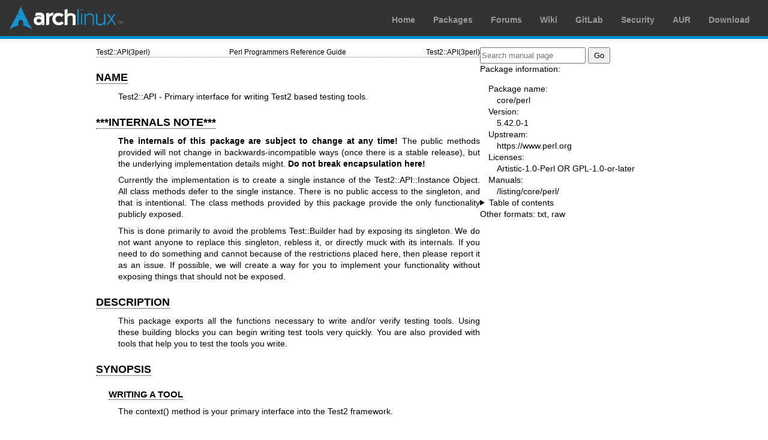

--- FILE ---
content_type: text/html; charset=utf-8
request_url: https://man.archlinux.org/man/core/perl/Test2::API.3perl.en
body_size: 11365
content:


<!DOCTYPE html>
<html lang="en">
    <head>
        <meta charset="UTF-8">
        <meta name="viewport" content="width=device-width, initial-scale=1.0">
        <title>Test2::API(3perl) — Arch manual pages</title>
        <link rel="stylesheet" type="text/css" href="/static/archlinux-common/navbar.css">
        <link rel="stylesheet" type="text/css" href="/static/archmanweb/base.css">
        <link rel="icon" type="image/x-icon" href="/static/archlinux-common/favicon.ico" />
        <link rel="shortcut icon" type="image/x-icon" href="/static/archlinux-common/favicon.ico" />
        
    <link rel="stylesheet" type="text/css" href="/static/archmanweb/man_page.css">
    

    </head>
    <body>
        <header>
            <div id="archnavbar">
	<div id="logo"><a href="https://archlinux.org" title="Return to the main page">Arch Linux</a></div>
	<div id="archnavbarmenu">
		<ul id="archnavbarlist">
			<li id="anb-home"><a href="https://archlinux.org" title="Arch news, packages, projects and more">Home</a></li>
			<li id="anb-packages"><a href="https://archlinux.org/packages/" title="Arch Package Database">Packages</a></li>
			<li id="anb-forums"><a href="https://bbs.archlinux.org/" title="Community forums">Forums</a></li>
			<li id="anb-wiki"><a href="https://wiki.archlinux.org/" title="Community documentation">Wiki</a></li>
			<li id="anb-gitlab"><a href="https://gitlab.archlinux.org/archlinux" title="GitLab">GitLab</a></li>
			<li id="anb-security"><a href="https://security.archlinux.org/" title="Arch Linux Security Tracker">Security</a></li>
			<li id="anb-aur"><a href="https://aur.archlinux.org/" title="Arch Linux User Repository">AUR</a></li>
			<li id="anb-download"><a href="https://archlinux.org/download/" title="Get Arch Linux">Download</a></li>
		</ul>
	</div>
</div>

        </header>
        <main id="content">
            
            <article id="content-left">
                
<section class="man-page-content">
    <table class="head">
  <tr>
    <td class="head-ltitle">Test2::API(3perl)</td>
    <td class="head-vol">Perl Programmers Reference Guide</td>
    <td class="head-rtitle">Test2::API(3perl)</td>
  </tr>
</table>
<div class="manual-text">
<br/>
<section class="Sh">
<h1 class="Sh" id='NAME'><a class='permalink' href='#NAME'>NAME</a></h1>
<p class="Pp">Test2::API - Primary interface for writing Test2 based testing
    tools.</p>
</section>
<section class="Sh">
<h1 class="Sh" id='***INTERNALS_NOTE***'><a class='permalink' href='#***INTERNALS_NOTE***'>***INTERNALS   NOTE***</a></h1>
<p class="Pp"><b>The internals of this package are subject to change at any
    time!</b> The public methods provided will not change in
    backwards-incompatible ways (once there is a stable release), but the
    underlying implementation details might. <b>Do not break encapsulation
    here!</b></p>
<p class="Pp">Currently the implementation is to create a single instance of the
    Test2::API::Instance Object. All class methods defer to the single instance.
    There is no public access to the singleton, and that is intentional. The
    class methods provided by this package provide the only functionality
    publicly exposed.</p>
<p class="Pp">This is done primarily to avoid the problems Test::Builder had by
    exposing its singleton. We do not want anyone to replace this singleton,
    rebless it, or directly muck with its internals. If you need to do something
    and cannot because of the restrictions placed here, then please report it as
    an issue. If possible, we will create a way for you to implement your
    functionality without exposing things that should not be exposed.</p>
</section>
<section class="Sh">
<h1 class="Sh" id='DESCRIPTION'><a class='permalink' href='#DESCRIPTION'>DESCRIPTION</a></h1>
<p class="Pp">This package exports all the functions necessary to write and/or
    verify testing tools. Using these building blocks you can begin writing test
    tools very quickly. You are also provided with tools that help you to test
    the tools you write.</p>
</section>
<section class="Sh">
<h1 class="Sh" id='SYNOPSIS'><a class='permalink' href='#SYNOPSIS'>SYNOPSIS</a></h1>
<section class="Ss">
<h2 class="Ss" id='WRITING_A_TOOL'><a class='permalink' href='#WRITING_A_TOOL'>WRITING   A TOOL</a></h2>
<p class="Pp">The <span class="Li">context()</span> method is your primary
    interface into the Test2 framework.</p>
<pre>package My::Ok;
use Test2::API qw/context/;
our @EXPORT = qw/my_ok/;
use base 'Exporter';
# Just like ok() from Test::More
sub my_ok($;$) {
    my ($bool, $name) = @_;
    my $ctx = context(); # Get a context
    $ctx-&gt;ok($bool, $name);
    $ctx-&gt;release; # Release the context
    return $bool;
}</pre>
<p class="Pp">See Test2::API::Context for a list of methods available on the
    context object.</p>
</section>
<section class="Ss">
<h2 class="Ss" id='TESTING_YOUR_TOOLS'><a class='permalink' href='#TESTING_YOUR_TOOLS'>TESTING   YOUR TOOLS</a></h2>
<p class="Pp">The <span class="Li">&quot;intercept { ... }&quot;</span> tool
    lets you temporarily intercept all events generated by the test system:</p>
<pre>use Test2::API qw/intercept/;
use My::Ok qw/my_ok/;
my $events = intercept {
    # These events are not displayed
    my_ok(1, &quot;pass&quot;);
    my_ok(0, &quot;fail&quot;);
};</pre>
<p class="Pp">As of version 1.302178 this now returns an arrayref that is also
    an instance of Test2::API::InterceptResult. See the
    Test2::API::InterceptResult documentation for details on how to best use
  it.</p>
</section>
<section class="Ss">
<h2 class="Ss" id='OTHER_API_FUNCTIONS'><a class='permalink' href='#OTHER_API_FUNCTIONS'>OTHER   API FUNCTIONS</a></h2>
<pre>use Test2::API qw{
    test2_init_done
    test2_stack
    test2_set_is_end
    test2_get_is_end
    test2_ipc
    test2_formatter_set
    test2_formatter
    test2_is_testing_done
};
my $init  = test2_init_done();
my $stack = test2_stack();
my $ipc   = test2_ipc();
test2_formatter_set($FORMATTER)
my $formatter = test2_formatter();
... And others ...</pre>
</section>
</section>
<section class="Sh">
<h1 class="Sh" id='ENVIRONMENT_VARIABLES'><a class='permalink' href='#ENVIRONMENT_VARIABLES'>ENVIRONMENT   VARIABLES</a></h1>
<p class="Pp">See Test2::Env for a list of meaningul environment variables.</p>
</section>
<section class="Sh">
<h1 class="Sh" id='MAIN_API_EXPORTS'><a class='permalink' href='#MAIN_API_EXPORTS'>MAIN   API EXPORTS</a></h1>
<p class="Pp">All exports are optional. You must specify subs to import.</p>
<pre>use Test2::API qw/context intercept run_subtest/;</pre>
<p class="Pp">This is the list of exports that are most commonly needed. If you
    are simply writing a tool, then this is probably all you need. If you need
    something and you cannot find it here, then you can also look at &quot;OTHER
    API EXPORTS&quot;.</p>
<p class="Pp">These exports lack the 'test2_' prefix because of how
    important/common they are. Exports in the &quot;OTHER API EXPORTS&quot;
    section have the 'test2_' prefix to ensure they stand out.</p>
<section class="Ss">
<h2 class="Ss" id='context(...)'><a class='permalink' href='#context(...)'>context(...)</a></h2>
<p class="Pp">Usage:</p>
<dl class="Bl-tag">
  <dt>$ctx = <b>context()</b></dt>
  <dd></dd>
  <dt>$ctx = context(%params)</dt>
  <dd></dd>
</dl>
<p class="Pp">The <span class="Li">context()</span> function will always return
    the current context. If there is already a context active, it will be
    returned. If there is not an active context, one will be generated. When a
    context is generated it will default to using the file and line number where
    the currently running sub was called from.</p>
<p class="Pp">Please see &quot;CRITICAL DETAILS&quot; in Test2::API::Context for
    important rules about what you can and cannot do with a context once it is
    obtained.</p>
<p class="Pp"><b>Note</b> This function will throw an exception if you ignore
    the context object it returns.</p>
<p class="Pp"><b>Note</b> On perls 5.14+ a depth check is used to ensure there
    are no context leaks. This cannot be safely done on older perls due to
    <a href='https://rt.perl.org/Public/Bug/Display.html?id=127774'>https://rt.perl.org/Public/Bug/Display.html?id=127774</a> You can
    forcefully enable it either by setting
    <span class="Li">&quot;$ENV{T2_CHECK_DEPTH} = 1&quot;</span> or
    <span class="Li">&quot;$Test2::API::DO_DEPTH_CHECK = 1&quot;</span>
    <b>BEFORE</b> loading Test2::API.</p>
<p class="Pp"><i>OPTIONAL PARAMETERS</i></p>
<p class="Pp">All parameters to <span class="Li">&quot;context&quot;</span> are
    optional.</p>
<dl class="Bl-tag">
  <dt id="level"><a class="permalink" href="#level">level =&gt; $int</a></dt>
  <dd>If you must obtain a context in a sub deeper than your entry point you can
      use this to tell it how many EXTRA stack frames to look back. If this
      option is not provided the default of <span class="Li">0</span> is used.
        <pre>sub third_party_tool {
    my $sub = shift;
    ... # Does not obtain a context
    $sub-&gt;();
    ...
}
third_party_tool(sub {
    my $ctx = context(level =&gt; 1);
    ...
    $ctx-&gt;release;
});
</pre>
  </dd>
  <dt id="wrapped"><a class="permalink" href="#wrapped">wrapped =&gt;
    $int</a></dt>
  <dd>Use this if you need to write your own tool that wraps a call to
      <span class="Li">context()</span> with the intent that it should return a
      context object.
        <pre>sub my_context {
    my %params = ( wrapped =&gt; 0, @_ );
    $params{wrapped}++;
    my $ctx = context(%params);
    ...
    return $ctx;
}
sub my_tool {
    my $ctx = my_context();
    ...
    $ctx-&gt;release;
}
</pre>
    <p class="Pp">If you do not do this, then tools you call that also check for
        a context will notice that the context they grabbed was created at the
        same stack depth, which will trigger protective measures that warn you
        and destroy the existing context.</p>
  </dd>
  <dt id="stack"><a class="permalink" href="#stack">stack =&gt; $stack</a></dt>
  <dd>Normally <span class="Li">context()</span> looks at the global hub stack.
      If you are maintaining your own Test2::API::Stack instance you may pass it
      in to be used instead of the global one.</dd>
  <dt id="hub"><a class="permalink" href="#hub">hub =&gt; $hub</a></dt>
  <dd>Use this parameter if you want to obtain the context for a specific hub
      instead of whatever one happens to be at the top of the stack.</dd>
  <dt id="on_init"><a class="permalink" href="#on_init">on_init =&gt; sub { ...
    }</a></dt>
  <dd>This lets you provide a callback sub that will be called <b>ONLY</b> if
      your call to <span class="Li">context()</span> generated a new context.
      The callback <b>WILL NOT</b> be called if
      <span class="Li">context()</span> is returning an existing context. The
      only argument passed into the callback will be the context object itself.
        <pre>sub foo {
    my $ctx = context(on_init =&gt; sub { 'will run' });
    my $inner = sub {
        # This callback is not run since we are getting the existing
        # context from our parent sub.
        my $ctx = context(on_init =&gt; sub { 'will NOT run' });
        $ctx-&gt;release;
    }
    $inner-&gt;();
    $ctx-&gt;release;
}
</pre>
  </dd>
  <dt id="on_release"><a class="permalink" href="#on_release">on_release =&gt;
    sub { ... }</a></dt>
  <dd>This lets you provide a callback sub that will be called when the context
      instance is released. This callback will be added to the returned context
      even if an existing context is returned. If multiple calls to context add
      callbacks, then all will be called in reverse order when the context is
      finally released.
        <pre>sub foo {
    my $ctx = context(on_release =&gt; sub { 'will run second' });
    my $inner = sub {
        my $ctx = context(on_release =&gt; sub { 'will run first' });
        # Neither callback runs on this release
        $ctx-&gt;release;
    }
    $inner-&gt;();
    # Both callbacks run here.
    $ctx-&gt;release;
}
</pre>
  </dd>
</dl>
</section>
<section class="Ss">
<h2 class="Ss" id='release($;$)'><a class='permalink' href='#release($;$)'>release($;$)</a></h2>
<p class="Pp">Usage:</p>
<dl class="Bl-tag">
  <dt id="release"><a class="permalink" href="#release">release $ctx;</a></dt>
  <dd></dd>
  <dt id="release~2"><a class="permalink" href="#release~2">release $ctx,
    ...;</a></dt>
  <dd></dd>
</dl>
<p class="Pp">This is intended as a shortcut that lets you release your context
    and return a value in one statement. This function will get your context,
    and an optional return value. It will release your context, then return your
    value. Scalar context is always assumed.</p>
<pre>sub tool {
    my $ctx = context();
    ...
    return release $ctx, 1;
}</pre>
<p class="Pp">This tool is most useful when you want to return the value you get
    from calling a function that needs to see the current context:</p>
<pre>my $ctx = context();
my $out = some_tool(...);
$ctx-&gt;release;
return $out;</pre>
<p class="Pp">We can combine the last 3 lines of the above like so:</p>
<pre>my $ctx = context();
release $ctx, some_tool(...);</pre>
</section>
<section class="Ss">
<h2 class="Ss" id='context_do(&amp;amp;;@)'><a class='permalink' href='#context_do(&amp;amp;;@)'>context_do(&amp;;@)</a></h2>
<p class="Pp">Usage:</p>
<pre>sub my_tool {
    context_do {
        my $ctx = shift;
        my (@args) = @_;
        $ctx-&gt;ok(1, &quot;pass&quot;);
        ...
        # No need to call $ctx-&gt;release, done for you on scope exit.
    } @_;
}</pre>
<p class="Pp">Using this inside your test tool takes care of a lot of
    boilerplate for you. It will ensure a context is acquired. It will capture
    and rethrow any exception. It will ensure the context is released when you
    are done. It preserves the subroutine call context (list, scalar, void).</p>
<p class="Pp">This is the safest way to write a test tool. The only two
    downsides to this are a slight performance decrease, and some extra
    indentation in your source. If the indentation is a problem for you then you
    can take a peek at the next section.</p>
</section>
<section class="Ss">
<h2 class="Ss" id='no_context(&amp;amp;;$)'><a class='permalink' href='#no_context(&amp;amp;;$)'>no_context(&amp;;$)</a></h2>
<p class="Pp">Usage:</p>
<dl class="Bl-tag">
  <dt id="no_context"><a class="permalink" href="#no_context">no_context { ...
    };</a></dt>
  <dd></dd>
  <dt id="no_context~2"><a class="permalink" href="#no_context~2">no_context {
    ... } $hid;</a></dt>
  <dd>
    <pre>sub my_tool(&amp;) {
    my $code = shift;
    my $ctx = context();
    ...
    no_context {
        # Things in here will not see our current context, they get a new
        # one.
        $code-&gt;();
    };
    ...
    $ctx-&gt;release;
};
</pre>
  </dd>
</dl>
<p class="Pp">This tool will hide a context for the provided block of code. This
    means any tools run inside the block will get a completely new context if
    they acquire one. The new context will be inherited by tools nested below
    the one that acquired it.</p>
<p class="Pp">This will normally hide the current context for the top hub. If
    you need to hide the context for a different hub you can pass in the
    optional <span class="Li">$hid</span> parameter.</p>
</section>
<section class="Ss">
<h2 class="Ss" id='intercept(&amp;amp;)'><a class='permalink' href='#intercept(&amp;amp;)'>intercept(&amp;)</a></h2>
<p class="Pp">Usage:</p>
<pre>my $events = intercept {
    ok(1, &quot;pass&quot;);
    ok(0, &quot;fail&quot;);
    ...
};</pre>
<p class="Pp">This function takes a codeblock as its only argument, and it has a
    prototype. It will execute the codeblock, intercepting any generated events
    in the process. It will return an array reference with all the generated
    event objects. All events should be subclasses of Test2::Event.</p>
<p class="Pp">As of version 1.302178 the events array that is returned is blssed
    as an Test2::API::InterceptResult instance. Test2::API::InterceptResult
    Provides a helpful interface for filtering and/or inspecting the events list
    overall, or individual events within the list.</p>
<p class="Pp">This is intended to help you test your test code. This is not
    intended for people simply writing tests.</p>
</section>
<section class="Ss">
<h2 class="Ss" id='run_subtest(...)'><a class='permalink' href='#run_subtest(...)'>run_subtest(...)</a></h2>
<p class="Pp">Usage:</p>
<pre>run_subtest($NAME, \&amp;CODE, $BUFFERED, @ARGS)
# or
run_subtest($NAME, \&amp;CODE, \%PARAMS, @ARGS)</pre>
<p class="Pp">This will run the provided codeblock with the args in
    <span class="Li">@args</span>. This codeblock will be run as a subtest. A
    subtest is an isolated test state that is condensed into a single
    Test2::Event::Subtest event, which contains all events generated inside the
    subtest.</p>
<p class="Pp"><i>ARGUMENTS:</i></p>
<dl class="Bl-tag">
  <dt>$NAME</dt>
  <dd>The name of the subtest.</dd>
  <dt>\&amp;CODE</dt>
  <dd>The code to run inside the subtest.</dd>
  <dt>$BUFFERED or \%PARAMS</dt>
  <dd>If this is a simple scalar then it will be treated as a boolean for the
      'buffered' setting. If this is a hash reference then it will be used as a
      parameters hash. The param hash will be used for hub construction (with
      the specified keys removed).
    <p class="Pp">Keys that are removed and used by run_subtest:</p>
  </dd>
</dl>
<div class="Bd-indent">
<dl class="Bl-tag">
  <dt>'buffered' =&gt; $bool</dt>
  <dd>Toggle buffered status.</dd>
  <dt>'inherit_trace' =&gt; $bool</dt>
  <dd>Normally the subtest hub is pushed and the sub is allowed to generate its
      own root context for the hub. When this setting is turned on a root
      context will be created for the hub that shares the same trace as the
      current context.
    <p class="Pp">Set this to true if your tool is producing subtests without
        user-specified subs.</p>
  </dd>
  <dt>'no_fork' =&gt; $bool</dt>
  <dd>Defaults to off. Normally forking inside a subtest will actually fork the
      subtest, resulting in 2 final subtest events. This parameter will turn off
      that behavior, only the original process/thread will return a final
      subtest event.</dd>
</dl>
</div>
<dl class="Bl-tag">
  <dt>@ARGS</dt>
  <dd>Any extra arguments you want passed into the subtest code.</dd>
</dl>
<p class="Pp"><i>BUFFERED VS UNBUFFERED (OR STREAMED)</i></p>
<p class="Pp">Normally all events inside and outside a subtest are sent to the
    formatter immediately by the hub. Sometimes it is desirable to hold off
    sending events within a subtest until the subtest is complete. This usually
    depends on the formatter being used.</p>
<dl class="Bl-tag">
  <dt id="Things"><a class="permalink" href="#Things">Things not affected by
    this flag</a></dt>
  <dd>In both cases events are generated and stored in an array. This array is
      eventually used to populate the
      <span class="Li">&quot;subevents&quot;</span> attribute on the
      Test2::Event::Subtest event that is generated at the end of the subtest.
      This flag has no effect on this part; it always happens.
    <p class="Pp">At the end of the subtest, the final Test2::Event::Subtest
        event is sent to the formatter.</p>
  </dd>
  <dt id="Things~2"><a class="permalink" href="#Things~2">Things that are
    affected by this flag</a></dt>
  <dd>The <span class="Li">&quot;buffered&quot;</span> attribute of the
      Test2::Event::Subtest event will be set to the value of this flag. This
      means any formatter, listener, etc which looks at the event will know if
      it was buffered.</dd>
  <dt id="Things~3"><a class="permalink" href="#Things~3">Things that are
    formatter dependent</a></dt>
  <dd>Events within a buffered subtest may or may not be sent to the formatter
      as they happen. If a formatter fails to specify then the default is to
      <b>NOT SEND</b> the events as they are generated, instead the formatter
      can pull them from the <span class="Li">&quot;subevents&quot;</span>
      attribute.
    <p class="Pp">A formatter can specify by implementing the
        <span class="Li">hide_buffered()</span> method. If this method returns
        true then events generated inside a buffered subtest will not be sent
        independently of the final subtest event.</p>
  </dd>
</dl>
<p class="Pp">An example of how this is used is the Test2::Formatter::TAP
    formatter. For unbuffered subtests the events are rendered as they are
    generated. At the end of the subtest, the final subtest event is rendered,
    but the <span class="Li">&quot;subevents&quot;</span> attribute is ignored.
    For buffered subtests the opposite occurs, the events are NOT rendered as
    they are generated, instead the
    <span class="Li">&quot;subevents&quot;</span> attribute is used to render
    them all at once. This is useful when running subtests tests in parallel,
    since without it the output from subtests would be interleaved together.</p>
</section>
</section>
<section class="Sh">
<h1 class="Sh" id='OTHER_API_EXPORTS'><a class='permalink' href='#OTHER_API_EXPORTS'>OTHER   API EXPORTS</a></h1>
<p class="Pp">Exports in this section are not commonly needed. These all have
    the 'test2_' prefix to help ensure they stand out. You should look at the
    &quot;MAIN API EXPORTS&quot; section before looking here. This section is
    one where &quot;Great power comes with great responsibility&quot;. It is
    possible to break things badly if you are not careful with these.</p>
<p class="Pp">All exports are optional. You need to list which ones you want at
    import time:</p>
<pre>use Test2::API qw/test2_init_done .../;</pre>
<section class="Ss">
<h2 class="Ss" id='STATUS_AND_INITIALIZATION_STATE'><a class='permalink' href='#STATUS_AND_INITIALIZATION_STATE'>STATUS   AND INITIALIZATION STATE</a></h2>
<p class="Pp">These provide access to internal state and object instances.</p>
<dl class="Bl-tag">
  <dt>$bool = <b>test2_init_done()</b></dt>
  <dd>This will return true if the stack and IPC instances have already been
      initialized. It will return false if they have not. Init happens as late
      as possible. It happens as soon as a tool requests the IPC instance, the
      formatter, or the stack.</dd>
  <dt>$bool = <b>test2_load_done()</b></dt>
  <dd>This will simply return the boolean value of the loaded flag. If Test2 has
      finished loading this will be true, otherwise false. Loading is considered
      complete the first time a tool requests a context.</dd>
  <dt id="test2_set_is_end()"><a class="permalink" href="#test2_set_is_end()"><b>test2_set_is_end()</b></a></dt>
  <dd></dd>
  <dt id="test2_set_is_end($bool)"><a class="permalink" href="#test2_set_is_end($bool)">test2_set_is_end($bool)</a></dt>
  <dd>This is used to toggle Test2's belief that the END phase has already
      started. With no arguments this will set it to true. With arguments it
      will set it to the first argument's value.
    <p class="Pp">This is used to prevent the use of
        <span class="Li">caller()</span> in END blocks which can cause
        segfaults. This is only necessary in some persistent environments that
        may have multiple END phases.</p>
  </dd>
  <dt>$bool = <b>test2_get_is_end()</b></dt>
  <dd>Check if Test2 believes it is the END phase.</dd>
  <dt>$stack = <b>test2_stack()</b></dt>
  <dd>This will return the global Test2::API::Stack instance. If this has not
      yet been initialized it will be initialized now.</dd>
  <dt>$bool = <b>test2_is_testing_done()</b></dt>
  <dd>This will return true if testing is complete and no other events should be
      sent. This is useful in things like warning handlers where you might want
      to turn warnings into events, but need them to start acting like normal
      warnings when testing is done.
        <pre>$SIG{__WARN__} = sub {
    my ($warning) = @_;
    if (test2_is_testing_done()) {
        warn @_;
    }
    else {
        my $ctx = context();
        ...
        $ctx-&gt;release
    }
}
</pre>
  </dd>
  <dt id="test2_ipc_disable"><a class="permalink" href="#test2_ipc_disable">test2_ipc_disable</a></dt>
  <dd>Disable IPC.</dd>
  <dt>$bool = test2_ipc_disabled</dt>
  <dd>Check if IPC is disabled.</dd>
  <dt id="test2_ipc_wait_enable()"><a class="permalink" href="#test2_ipc_wait_enable()"><b>test2_ipc_wait_enable()</b></a></dt>
  <dd></dd>
  <dt id="test2_ipc_wait_disable()"><a class="permalink" href="#test2_ipc_wait_disable()"><b>test2_ipc_wait_disable()</b></a></dt>
  <dd></dd>
  <dt>$bool = <b>test2_ipc_wait_enabled()</b></dt>
  <dd>These can be used to turn IPC waiting on and off, or check the current
      value of the flag.
    <p class="Pp">Waiting is turned on by default. Waiting will cause the parent
        process/thread to wait until all child processes and threads are
        finished before exiting. You will almost never want to turn this
      off.</p>
  </dd>
  <dt>$bool = <b>test2_no_wait()</b></dt>
  <dd></dd>
  <dt id="test2_no_wait($bool)"><a class="permalink" href="#test2_no_wait($bool)">test2_no_wait($bool)</a></dt>
  <dd><b>DISCOURAGED</b>: This is a confusing interface, it is better to use
      <span class="Li">test2_ipc_wait_enable()</span>,
      <span class="Li">test2_ipc_wait_disable()</span> and
      <span class="Li">test2_ipc_wait_enabled()</span>.
    <p class="Pp">This can be used to get/set the no_wait status. Waiting is
        turned on by default. Waiting will cause the parent process/thread to
        wait until all child processes and threads are finished before exiting.
        You will almost never want to turn this off.</p>
  </dd>
  <dt>$fh = <b>test2_stdout()</b></dt>
  <dd></dd>
  <dt>$fh = <b>test2_stderr()</b></dt>
  <dd>These functions return the filehandles that test output should be written
      to. They are primarily useful when writing a custom formatter and code
      that turns events into actual output (TAP, etc.). They will return a dupe
      of the original filehandles that formatted output can be sent to
      regardless of whatever state the currently running test may have left
      STDOUT and STDERR in.</dd>
  <dt id="test2_reset_io()"><a class="permalink" href="#test2_reset_io()"><b>test2_reset_io()</b></a></dt>
  <dd>Re-dupe the internal filehandles returned by
      <span class="Li">test2_stdout()</span> and
      <span class="Li">test2_stderr()</span> from the current STDOUT and STDERR.
      You shouldn't need to do this except in very peculiar situations (for
      example, you're testing a new formatter and you need control over where
      the formatter is sending its output.)</dd>
</dl>
</section>
<section class="Ss">
<h2 class="Ss" id='BEHAVIOR_HOOKS'><a class='permalink' href='#BEHAVIOR_HOOKS'>BEHAVIOR   HOOKS</a></h2>
<p class="Pp">These are hooks that allow you to add custom behavior to actions
    taken by Test2 and tools built on top of it.</p>
<dl class="Bl-tag">
  <dt id="test2_add_callback_exit(sub"><a class="permalink" href="#test2_add_callback_exit(sub">test2_add_callback_exit(sub
    { ... })</a></dt>
  <dd>This can be used to add a callback that is called after all testing is
      done. This is too late to add additional results, the main use of this
      callback is to set the exit code.
        <pre>test2_add_callback_exit(
    sub {
        my ($context, $exit, \$new_exit) = @_;
        ...
    }
);
</pre>
    <p class="Pp">The <span class="Li">$context</span> passed in will be an
        instance of Test2::API::Context. The <span class="Li">$exit</span>
        argument will be the original exit code before anything modified it.
        <span class="Li">$$new_exit</span> is a reference to the new exit code.
        You may modify this to change the exit code. Please note that
        <span class="Li">$$new_exit</span> may already be different from
        <span class="Li">$exit</span></p>
  </dd>
  <dt id="test2_add_callback_post_load(sub"><a class="permalink" href="#test2_add_callback_post_load(sub">test2_add_callback_post_load(sub
    { ... })</a></dt>
  <dd>Add a callback that will be called when Test2 is finished loading. This
      means the callback will be run once, the first time a context is obtained.
      If Test2 has already finished loading then the callback will be run
      immediately.</dd>
  <dt id="test2_add_callback_testing_done(sub"><a class="permalink" href="#test2_add_callback_testing_done(sub">test2_add_callback_testing_done(sub
    { ... })</a></dt>
  <dd>This adds your coderef as a follow-up to the root hub after Test2 is
      finished loading.
    <p class="Pp">This is essentially a helper to do the following:</p>
        <pre>test2_add_callback_post_load(sub {
    my $stack = test2_stack();
    $stack-&gt;top; # Ensure we have a hub
    my ($hub) = Test2::API::test2_stack-&gt;all;
    $hub-&gt;set_active(1);
    $hub-&gt;follow_up(sub { ... }); # &lt;-- Your coderef here
});
</pre>
  </dd>
  <dt id="test2_add_callback_context_acquire(sub"><a class="permalink" href="#test2_add_callback_context_acquire(sub">test2_add_callback_context_acquire(sub
    { ... })</a></dt>
  <dd>Add a callback that will be called every time someone tries to acquire a
      context. This will be called on EVERY call to
      <span class="Li">context()</span>. It gets a single argument, a reference
      to the hash of parameters being used the construct the context. This is
      your chance to change the parameters by directly altering the hash.
        <pre>test2_add_callback_context_acquire(sub {
    my $params = shift;
    $params-&gt;{level}++;
});
</pre>
    <p class="Pp">This is a very scary API function. Please do not use this
        unless you need to. This is here for Test::Builder and backwards
        compatibility. This has you directly manipulate the hash instead of
        returning a new one for performance reasons.</p>
  </dd>
  <dt id="test2_add_callback_context_init(sub"><a class="permalink" href="#test2_add_callback_context_init(sub">test2_add_callback_context_init(sub
    { ... })</a></dt>
  <dd>Add a callback that will be called every time a new context is created.
      The callback will receive the newly created context as its only
    argument.</dd>
  <dt id="test2_add_callback_context_release(sub"><a class="permalink" href="#test2_add_callback_context_release(sub">test2_add_callback_context_release(sub
    { ... })</a></dt>
  <dd>Add a callback that will be called every time a context is released. The
      callback will receive the released context as its only argument.</dd>
  <dt id="test2_add_callback_pre_subtest(sub"><a class="permalink" href="#test2_add_callback_pre_subtest(sub">test2_add_callback_pre_subtest(sub
    { ... })</a></dt>
  <dd>Add a callback that will be called every time a subtest is going to be
      run. The callback will receive the subtest name, coderef, and any
      arguments.</dd>
  <dt>@list = <b>test2_list_context_acquire_callbacks()</b></dt>
  <dd>Return all the context acquire callback references.</dd>
  <dt>@list = <b>test2_list_context_init_callbacks()</b></dt>
  <dd>Returns all the context init callback references.</dd>
  <dt>@list = <b>test2_list_context_release_callbacks()</b></dt>
  <dd>Returns all the context release callback references.</dd>
  <dt>@list = <b>test2_list_exit_callbacks()</b></dt>
  <dd>Returns all the exit callback references.</dd>
  <dt>@list = <b>test2_list_post_load_callbacks()</b></dt>
  <dd>Returns all the post load callback references.</dd>
  <dt>@list = <b>test2_list_pre_subtest_callbacks()</b></dt>
  <dd>Returns all the pre-subtest callback references.</dd>
  <dt id="test2_add_uuid_via(sub"><a class="permalink" href="#test2_add_uuid_via(sub">test2_add_uuid_via(sub
    { ... })</a></dt>
  <dd></dd>
  <dt>$sub = <b>test2_add_uuid_via()</b></dt>
  <dd>This allows you to provide a UUID generator. If provided UUIDs will be
      attached to all events, hubs, and contexts. This is useful for storing,
      tracking, and linking these objects.
    <p class="Pp">The sub you provide should always return a unique identifier.
        Most things will expect a proper UUID string, however nothing in
        Test2::API enforces this.</p>
    <p class="Pp">The sub will receive exactly 1 argument, the type of thing
        being tagged 'context', 'hub', or 'event'. In the future additional
        things may be tagged, in which case new strings will be passed in. These
        are purely informative, you can (and usually should) ignore them.</p>
  </dd>
  <dt id="test2_add_pending_diag($diag)"><a class="permalink" href="#test2_add_pending_diag($diag)">test2_add_pending_diag($diag)</a></dt>
  <dd></dd>
  <dt id="test2_add_pending_diag($diag1,"><a class="permalink" href="#test2_add_pending_diag($diag1,">test2_add_pending_diag($diag1,
    $diag2)</a></dt>
  <dd>Add a diagnostics message that will be issued the next time a context in
      which a failure occured is released.
    <p class="Pp">This can also be thought of like this: &quot;If the next bit
        causes a failed assertion, add this diagnostics message&quot;.</p>
  </dd>
  <dt>@diags = <b>test2_get_pending_diags()</b></dt>
  <dd>Get all the current pending diagnostics messages.</dd>
  <dt>@diags = <b>test2_clear_pending_diags()</b></dt>
  <dd>Clear any pending diagnostics, returning them.</dd>
</dl>
</section>
<section class="Ss">
<h2 class="Ss" id='IPC_AND_CONCURRENCY'><a class='permalink' href='#IPC_AND_CONCURRENCY'>IPC   AND CONCURRENCY</a></h2>
<p class="Pp">These let you access, or specify, the IPC system internals.</p>
<dl class="Bl-tag">
  <dt>$bool = <b>test2_has_ipc()</b></dt>
  <dd>Check if IPC is enabled.</dd>
  <dt>$ipc = <b>test2_ipc()</b></dt>
  <dd>This will return the global Test2::IPC::Driver instance. If this has not
      yet been initialized it will be initialized now.</dd>
  <dt id="test2_ipc_add_driver($DRIVER)"><a class="permalink" href="#test2_ipc_add_driver($DRIVER)">test2_ipc_add_driver($DRIVER)</a></dt>
  <dd>Add an IPC driver to the list. This will add the driver to the start of
      the list.</dd>
  <dt>@drivers = <b>test2_ipc_drivers()</b></dt>
  <dd>Get the list of IPC drivers.</dd>
  <dt>$bool = <b>test2_ipc_polling()</b></dt>
  <dd>Check if polling is enabled.</dd>
  <dt id="test2_ipc_enable_polling()"><a class="permalink" href="#test2_ipc_enable_polling()"><b>test2_ipc_enable_polling()</b></a></dt>
  <dd>Turn on polling. This will cull events from other processes and threads
      every time a context is created.</dd>
  <dt id="test2_ipc_disable_polling()"><a class="permalink" href="#test2_ipc_disable_polling()"><b>test2_ipc_disable_polling()</b></a></dt>
  <dd>Turn off IPC polling.</dd>
  <dt id="test2_ipc_enable_shm()"><a class="permalink" href="#test2_ipc_enable_shm()"><b>test2_ipc_enable_shm()</b></a></dt>
  <dd>Legacy, this is currently a no-op that returns 0;</dd>
  <dt id="test2_ipc_set_pending($uniq_val)"><a class="permalink" href="#test2_ipc_set_pending($uniq_val)">test2_ipc_set_pending($uniq_val)</a></dt>
  <dd>Tell other processes and events that an event is pending.
      <span class="Li">$uniq_val</span> should be a unique value no other
      thread/process will generate.
    <p class="Pp"><b>Note:</b> After calling this
        <span class="Li">test2_ipc_get_pending()</span> will return 1. This is
        intentional, and not avoidable.</p>
  </dd>
  <dt>$pending = <b>test2_ipc_get_pending()</b></dt>
  <dd>This returns -1 if there is no way to check (assume yes)
    <p class="Pp">This returns 0 if there are (most likely) no pending
      events.</p>
    <p class="Pp">This returns 1 if there are (likely) pending events. Upon
        return it will reset, nothing else will be able to see that there were
        pending events.</p>
  </dd>
  <dt>$timeout = <b>test2_ipc_get_timeout()</b></dt>
  <dd></dd>
  <dt id="test2_ipc_set_timeout($timeout)"><a class="permalink" href="#test2_ipc_set_timeout($timeout)">test2_ipc_set_timeout($timeout)</a></dt>
  <dd>Get/Set the timeout value for the IPC system. This timeout is how long the
      IPC system will wait for child processes and threads to finish before
      aborting.
    <p class="Pp">The default value is <span class="Li">30</span> seconds.</p>
  </dd>
</dl>
</section>
<section class="Ss">
<h2 class="Ss" id='MANAGING_FORMATTERS'><a class='permalink' href='#MANAGING_FORMATTERS'>MANAGING   FORMATTERS</a></h2>
<p class="Pp">These let you access, or specify, the formatters that can/should
    be used.</p>
<dl class="Bl-tag">
  <dt>$formatter = test2_formatter</dt>
  <dd>This will return the global formatter class. This is not an instance. By
      default the formatter is set to Test2::Formatter::TAP.
    <p class="Pp">You can override this default using the
        <span class="Li">&quot;T2_FORMATTER&quot;</span> environment
      variable.</p>
    <p class="Pp">Normally 'Test2::Formatter::' is prefixed to the value in the
        environment variable:</p>
        <pre>$ T2_FORMATTER='TAP' perl test.t     # Use the Test2::Formatter::TAP formatter
$ T2_FORMATTER='Foo' perl test.t     # Use the Test2::Formatter::Foo formatter
</pre>
    <p class="Pp">If you want to specify a full module name you use the '+'
        prefix:</p>
        <pre>$ T2_FORMATTER='+Foo::Bar' perl test.t     # Use the Foo::Bar formatter
</pre>
  </dd>
  <dt id="test2_formatter_set($class_or_instance)"><a class="permalink" href="#test2_formatter_set($class_or_instance)">test2_formatter_set($class_or_instance)</a></dt>
  <dd>Set the global formatter class. This can only be set once. <b>Note:</b>
      This will override anything specified in the 'T2_FORMATTER' environment
      variable.</dd>
  <dt>@formatters = <b>test2_formatters()</b></dt>
  <dd>Get a list of all loaded formatters.</dd>
  <dt id="test2_formatter_add($class_or_instance)"><a class="permalink" href="#test2_formatter_add($class_or_instance)">test2_formatter_add($class_or_instance)</a></dt>
  <dd>Add a formatter to the list. Last formatter added is used at
      initialization. If this is called after initialization a warning will be
      issued.</dd>
</dl>
</section>
<section class="Ss">
<h2 class="Ss" id='TIME_STAMPS'><a class='permalink' href='#TIME_STAMPS'>TIME   STAMPS</a></h2>
<p class="Pp">You can enable or disable timestamps in trace facets. They are
    disabled by default for compatibility and performance reasons.</p>
<dl class="Bl-tag">
  <dt id="test2_enable_trace_stamps()"><a class="permalink" href="#test2_enable_trace_stamps()"><b>test2_enable_trace_stamps()</b></a></dt>
  <dd>Enable stamps in traces.</dd>
  <dt id="test2_disable_trace_stamps()"><a class="permalink" href="#test2_disable_trace_stamps()"><b>test2_disable_trace_stamps()</b></a></dt>
  <dd>Disable stamps in traces.</dd>
  <dt>$bool = <b>test2_trace_stamps_enabled()</b></dt>
  <dd>Check status of trace stamps.</dd>
</dl>
</section>
</section>
<section class="Sh">
<h1 class="Sh" id='OTHER_EXAMPLES'><a class='permalink' href='#OTHER_EXAMPLES'>OTHER   EXAMPLES</a></h1>
<p class="Pp">See the <span class="Li">&quot;/Examples/&quot;</span> directory
    included in this distribution.</p>
</section>
<section class="Sh">
<h1 class="Sh" id='SEE_ALSO'><a class='permalink' href='#SEE_ALSO'>SEE   ALSO</a></h1>
<p class="Pp">Test2::API::Context - Detailed documentation of the context
    object.</p>
<p class="Pp">Test2::IPC - The IPC system used for threading/fork support.</p>
<p class="Pp">Test2::Formatter - Formatters such as TAP live here.</p>
<p class="Pp">Test2::Event - Events live in this namespace.</p>
<p class="Pp">Test2::Hub - All events eventually funnel through a hub. Custom
    hubs are how <span class="Li">intercept()</span> and
    <span class="Li">run_subtest()</span> are implemented.</p>
</section>
<section class="Sh">
<h1 class="Sh" id='MAGIC'><a class='permalink' href='#MAGIC'>MAGIC</a></h1>
<p class="Pp">This package has an END block. This END block is responsible for
    setting the exit code based on the test results. This end block also calls
    the callbacks that can be added to this package.</p>
</section>
<section class="Sh">
<h1 class="Sh" id='SOURCE'><a class='permalink' href='#SOURCE'>SOURCE</a></h1>
<p class="Pp">The source code repository for Test2 can be found at
    <a href='https://github.com/Test-More/test-more/'>https://github.com/Test-More/test-more/</a>.</p>
</section>
<section class="Sh">
<h1 class="Sh" id='MAINTAINERS'><a class='permalink' href='#MAINTAINERS'>MAINTAINERS</a></h1>
<dl class="Bl-tag">
  <dt id="Chad"><a class="permalink" href="#Chad">Chad Granum
    &lt;exodist@cpan.org&gt;</a></dt>
  <dd></dd>
</dl>
</section>
<section class="Sh">
<h1 class="Sh" id='AUTHORS'><a class='permalink' href='#AUTHORS'>AUTHORS</a></h1>
<dl class="Bl-tag">
  <dt id="Chad~2"><a class="permalink" href="#Chad~2">Chad Granum
    &lt;exodist@cpan.org&gt;</a></dt>
  <dd></dd>
</dl>
</section>
<section class="Sh">
<h1 class="Sh" id='COPYRIGHT'><a class='permalink' href='#COPYRIGHT'>COPYRIGHT</a></h1>
<p class="Pp">Copyright Chad Granum &lt;exodist@cpan.org&gt;.</p>
<p class="Pp">This program is free software; you can redistribute it and/or
    modify it under the same terms as Perl itself.</p>
<p class="Pp">See <a href='https://dev.perl.org/licenses/'>https://dev.perl.org/licenses/</a></p>
</section>
</div>
<table class="foot">
  <tr>
    <td class="foot-date">2025-07-13</td>
    <td class="foot-os">perl v5.42.0</td>
  </tr>
</table>

</section>

            </article>
            <aside id="sidebar">
                
<section class="search">
    <form action="/search" class="search direct-search" role="search">
    <input type="search" placeholder="Search manual page" name="q" value=""
         />
    <input type="submit" name="go" value="Go" />
</form>

</section>

<section class="package-info">
    <p>Package information:</p>
    <dl>
        <dt>Package name:</dt>
        <dd><a href="https://www.archlinux.org/packages/core/x86_64/perl/">core/perl</a></dd>
        <dt>Version:</dt>
        <dd>5.42.0-1</dd>
        <dt>Upstream:</dt>
        <dd><a href="https://www.perl.org">https://www.perl.org</a></dd>
        <dt>Licenses:</dt>
        <dd>Artistic-1.0-Perl OR GPL-1.0-or-later</dd>
        <dt>Manuals:</dt>
        <dd><a href="/listing/core/perl/">/listing/core/perl/</a></dd>
    </dl>
</section>

<details>
    <summary>Table of contents</summary>
    <nav class="toc">
        <ul>
        
            <li><a href="#NAME">NAME</a></li>
        
            <li><a href="#***INTERNALS_NOTE***">***INTERNALS NOTE***</a></li>
        
            <li><a href="#DESCRIPTION">DESCRIPTION</a></li>
        
            <li><a href="#SYNOPSIS">SYNOPSIS</a></li>
        
            <li><a href="#ENVIRONMENT_VARIABLES">ENVIRONMENT VARIABLES</a></li>
        
            <li><a href="#MAIN_API_EXPORTS">MAIN API EXPORTS</a></li>
        
            <li><a href="#OTHER_API_EXPORTS">OTHER API EXPORTS</a></li>
        
            <li><a href="#OTHER_EXAMPLES">OTHER EXAMPLES</a></li>
        
            <li><a href="#SEE_ALSO">SEE ALSO</a></li>
        
            <li><a href="#MAGIC">MAGIC</a></li>
        
            <li><a href="#SOURCE">SOURCE</a></li>
        
            <li><a href="#MAINTAINERS">MAINTAINERS</a></li>
        
            <li><a href="#AUTHORS">AUTHORS</a></li>
        
            <li><a href="#COPYRIGHT">COPYRIGHT</a></li>
        
        </ul>
    </nav>
</details>







<nav class="other-formats">
    <p>Other formats:
        
            <a href="/man/Test2::API.3perl.en.txt">txt</a>, 
        
            <a href="/man/Test2::API.3perl.en.raw">raw</a>
        
    </p>
</nav>

            </aside>
            
        </main>
        <footer>
            <p>Powered by <a href="https://gitlab.archlinux.org/archlinux/archmanweb">archmanweb</a>,
               using <a href="https://mandoc.bsd.lv/">mandoc</a> for the conversion of manual pages.
            </p>
            <p>The website is available under the terms of the <a href="https://www.gnu.org/licenses/gpl-3.0.en.html">GPL-3.0</a>
               license, except for the contents of the manual pages, which have their own license
               specified in the corresponding Arch Linux package.
            </p>
        </footer>
    </body>
</html>
